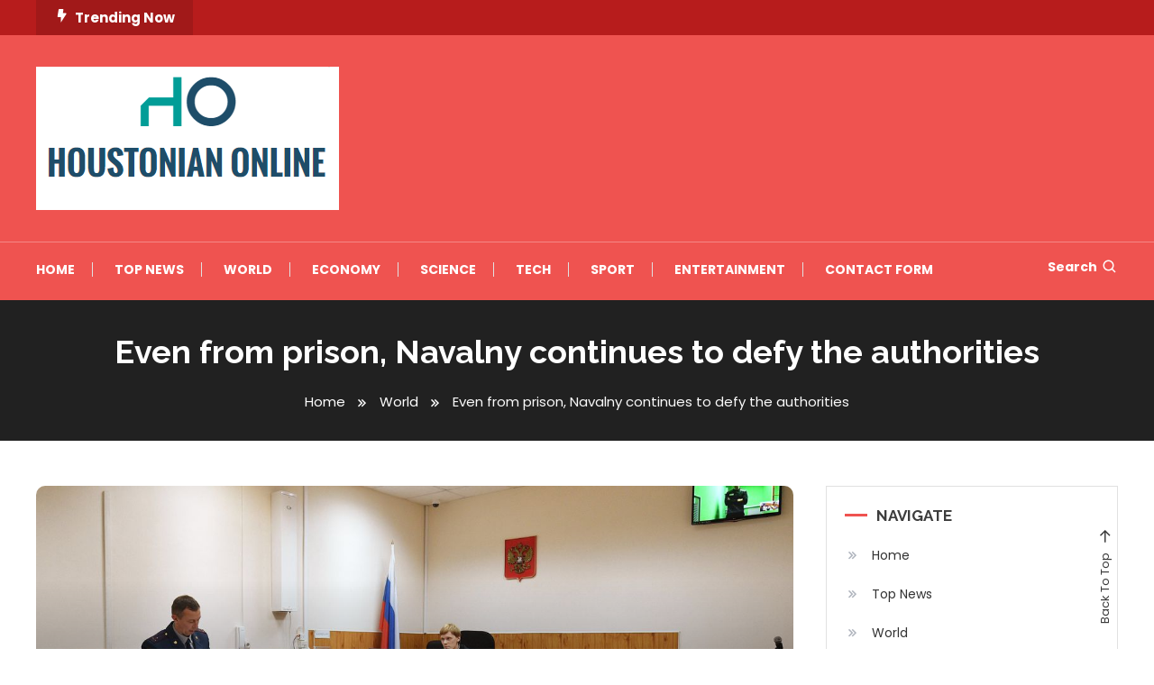

--- FILE ---
content_type: text/html; charset=UTF-8
request_url: https://houstonianonline.com/even-from-prison-navalny-continues-to-defy-the-authorities/
body_size: 19631
content:
<!doctype html>
<html lang="en-US">
<head>
	<meta charset="UTF-8">
	<meta name="viewport" content="width=device-width, initial-scale=1">
	<link rel="profile" href="https://gmpg.org/xfn/11">

	<meta name='robots' content='index, follow, max-image-preview:large, max-snippet:-1, max-video-preview:-1' />

	<!-- This site is optimized with the Yoast SEO plugin v26.5 - https://yoast.com/wordpress/plugins/seo/ -->
	<title>Even from prison, Navalny continues to defy the authorities</title><link rel="preload" as="style" href="https://fonts.googleapis.com/css?family=Josefin%20Sans%3A400%2C700%7CPoppins%3A300%2C400%2C400i%2C500%2C700%7CRaleway%3A400%2C400i%2C700&#038;subset=latin%2Clatin-ext&#038;display=swap" /><link rel="stylesheet" href="https://fonts.googleapis.com/css?family=Josefin%20Sans%3A400%2C700%7CPoppins%3A300%2C400%2C400i%2C500%2C700%7CRaleway%3A400%2C400i%2C700&#038;subset=latin%2Clatin-ext&#038;display=swap" media="print" onload="this.media='all'" /><noscript><link rel="stylesheet" href="https://fonts.googleapis.com/css?family=Josefin%20Sans%3A400%2C700%7CPoppins%3A300%2C400%2C400i%2C500%2C700%7CRaleway%3A400%2C400i%2C700&#038;subset=latin%2Clatin-ext&#038;display=swap" /></noscript>
	<link rel="canonical" href="https://houstonianonline.com/even-from-prison-navalny-continues-to-defy-the-authorities/" />
	<meta property="og:locale" content="en_US" />
	<meta property="og:type" content="article" />
	<meta property="og:title" content="Even from prison, Navalny continues to defy the authorities" />
	<meta property="og:description" content="Russia&#8217;s leading opposition politician was reduced to a stamp-sized figure in a matter of months. Even in a small courtroom in Kovrov, a town 250 kilometers east of Moscow, spectators have to stare to see Alexei Navalny properly on the small TV screen. Through the only window in which he is still allowed to see [&hellip;]" />
	<meta property="og:url" content="https://houstonianonline.com/even-from-prison-navalny-continues-to-defy-the-authorities/" />
	<meta property="article:published_time" content="2022-12-05T02:08:55+00:00" />
	<meta property="og:image" content="https://houstonianonline.com/wp-content/uploads/2022/12/Even-from-prison-Navalny-continues-to-defy-the-authorities.jpg" />
	<meta name="author" content="Daniel Obrien" />
	<meta name="twitter:card" content="summary_large_image" />
	<meta name="twitter:label1" content="Written by" />
	<meta name="twitter:data1" content="Daniel Obrien" />
	<meta name="twitter:label2" content="Est. reading time" />
	<meta name="twitter:data2" content="7 minutes" />
	<script type="application/ld+json" class="yoast-schema-graph">{"@context":"https://schema.org","@graph":[{"@type":"NewsArticle","@id":"https://houstonianonline.com/even-from-prison-navalny-continues-to-defy-the-authorities/#article","isPartOf":{"@id":"https://houstonianonline.com/even-from-prison-navalny-continues-to-defy-the-authorities/"},"author":{"name":"Daniel Obrien","@id":"https://houstonianonline.com/#/schema/person/a154ae6c15c8b209ce8a9b731a091efb"},"headline":"Even from prison, Navalny continues to defy the authorities","datePublished":"2022-12-05T02:08:55+00:00","mainEntityOfPage":{"@id":"https://houstonianonline.com/even-from-prison-navalny-continues-to-defy-the-authorities/"},"wordCount":1363,"commentCount":0,"publisher":{"@id":"https://houstonianonline.com/#organization"},"image":{"@id":"https://houstonianonline.com/even-from-prison-navalny-continues-to-defy-the-authorities/#primaryimage"},"thumbnailUrl":"https://houstonianonline.com/wp-content/uploads/2022/12/1670206136_Even-from-prison-Navalny-continues-to-defy-the-authorities.jpg","articleSection":["World"],"inLanguage":"en-US","potentialAction":[{"@type":"CommentAction","name":"Comment","target":["https://houstonianonline.com/even-from-prison-navalny-continues-to-defy-the-authorities/#respond"]}]},{"@type":"WebPage","@id":"https://houstonianonline.com/even-from-prison-navalny-continues-to-defy-the-authorities/","url":"https://houstonianonline.com/even-from-prison-navalny-continues-to-defy-the-authorities/","name":"Even from prison, Navalny continues to defy the authorities","isPartOf":{"@id":"https://houstonianonline.com/#website"},"primaryImageOfPage":{"@id":"https://houstonianonline.com/even-from-prison-navalny-continues-to-defy-the-authorities/#primaryimage"},"image":{"@id":"https://houstonianonline.com/even-from-prison-navalny-continues-to-defy-the-authorities/#primaryimage"},"thumbnailUrl":"https://houstonianonline.com/wp-content/uploads/2022/12/1670206136_Even-from-prison-Navalny-continues-to-defy-the-authorities.jpg","datePublished":"2022-12-05T02:08:55+00:00","inLanguage":"en-US","potentialAction":[{"@type":"ReadAction","target":["https://houstonianonline.com/even-from-prison-navalny-continues-to-defy-the-authorities/"]}]},{"@type":"ImageObject","inLanguage":"en-US","@id":"https://houstonianonline.com/even-from-prison-navalny-continues-to-defy-the-authorities/#primaryimage","url":"https://houstonianonline.com/wp-content/uploads/2022/12/1670206136_Even-from-prison-Navalny-continues-to-defy-the-authorities.jpg","contentUrl":"https://houstonianonline.com/wp-content/uploads/2022/12/1670206136_Even-from-prison-Navalny-continues-to-defy-the-authorities.jpg","width":1200,"height":627,"caption":"Even from prison, Navalny continues to defy the authorities"},{"@type":"WebSite","@id":"https://houstonianonline.com/#website","url":"https://houstonianonline.com/","name":"","description":"","publisher":{"@id":"https://houstonianonline.com/#organization"},"potentialAction":[{"@type":"SearchAction","target":{"@type":"EntryPoint","urlTemplate":"https://houstonianonline.com/?s={search_term_string}"},"query-input":{"@type":"PropertyValueSpecification","valueRequired":true,"valueName":"search_term_string"}}],"inLanguage":"en-US"},{"@type":"Organization","@id":"https://houstonianonline.com/#organization","name":"SHSU Houstonian Online","url":"https://houstonianonline.com/","logo":{"@type":"ImageObject","inLanguage":"en-US","@id":"https://houstonianonline.com/#/schema/logo/image/","url":"https://houstonianonline.com/wp-content/uploads/2021/06/SHSU-Houstonian-Online-Logo.png","contentUrl":"https://houstonianonline.com/wp-content/uploads/2021/06/SHSU-Houstonian-Online-Logo.png","width":369,"height":151,"caption":"SHSU Houstonian Online"},"image":{"@id":"https://houstonianonline.com/#/schema/logo/image/"}},{"@type":"Person","@id":"https://houstonianonline.com/#/schema/person/a154ae6c15c8b209ce8a9b731a091efb","name":"Daniel Obrien","image":{"@type":"ImageObject","inLanguage":"en-US","@id":"https://houstonianonline.com/#/schema/person/image/","url":"https://secure.gravatar.com/avatar/130665201b602296aa2d77f887b9b16a764222ce85ad06de2625f18f6f4534fc?s=96&d=mm&r=g","contentUrl":"https://secure.gravatar.com/avatar/130665201b602296aa2d77f887b9b16a764222ce85ad06de2625f18f6f4534fc?s=96&d=mm&r=g","caption":"Daniel Obrien"},"description":"\"Infuriatingly humble social media buff. Twitter advocate. Writer. Internet nerd.\"","sameAs":["Guest Post"],"url":"https://houstonianonline.com/author/aarav/"}]}</script>
	<!-- / Yoast SEO plugin. -->


<link rel='dns-prefetch' href='//stats.wp.com' />
<link rel='dns-prefetch' href='//fonts.googleapis.com' />
<link href='https://fonts.gstatic.com' crossorigin rel='preconnect' />
<link rel="alternate" type="application/rss+xml" title=" &raquo; Feed" href="https://houstonianonline.com/feed/" />
<link rel="alternate" type="application/rss+xml" title=" &raquo; Comments Feed" href="https://houstonianonline.com/comments/feed/" />
<link rel="alternate" type="application/rss+xml" title=" &raquo; Even from prison, Navalny continues to defy the authorities Comments Feed" href="https://houstonianonline.com/even-from-prison-navalny-continues-to-defy-the-authorities/feed/" />
<link rel="alternate" title="oEmbed (JSON)" type="application/json+oembed" href="https://houstonianonline.com/wp-json/oembed/1.0/embed?url=https%3A%2F%2Fhoustonianonline.com%2Feven-from-prison-navalny-continues-to-defy-the-authorities%2F" />
<link rel="alternate" title="oEmbed (XML)" type="text/xml+oembed" href="https://houstonianonline.com/wp-json/oembed/1.0/embed?url=https%3A%2F%2Fhoustonianonline.com%2Feven-from-prison-navalny-continues-to-defy-the-authorities%2F&#038;format=xml" />
<style id='wp-img-auto-sizes-contain-inline-css' type='text/css'>
img:is([sizes=auto i],[sizes^="auto," i]){contain-intrinsic-size:3000px 1500px}
/*# sourceURL=wp-img-auto-sizes-contain-inline-css */
</style>

<style id='wp-emoji-styles-inline-css' type='text/css'>

	img.wp-smiley, img.emoji {
		display: inline !important;
		border: none !important;
		box-shadow: none !important;
		height: 1em !important;
		width: 1em !important;
		margin: 0 0.07em !important;
		vertical-align: -0.1em !important;
		background: none !important;
		padding: 0 !important;
	}
/*# sourceURL=wp-emoji-styles-inline-css */
</style>
<link rel='stylesheet' id='wp-block-library-css' href='https://houstonianonline.com/wp-includes/css/dist/block-library/style.min.css?ver=6.9' type='text/css' media='all' />
<style id='global-styles-inline-css' type='text/css'>
:root{--wp--preset--aspect-ratio--square: 1;--wp--preset--aspect-ratio--4-3: 4/3;--wp--preset--aspect-ratio--3-4: 3/4;--wp--preset--aspect-ratio--3-2: 3/2;--wp--preset--aspect-ratio--2-3: 2/3;--wp--preset--aspect-ratio--16-9: 16/9;--wp--preset--aspect-ratio--9-16: 9/16;--wp--preset--color--black: #000000;--wp--preset--color--cyan-bluish-gray: #abb8c3;--wp--preset--color--white: #ffffff;--wp--preset--color--pale-pink: #f78da7;--wp--preset--color--vivid-red: #cf2e2e;--wp--preset--color--luminous-vivid-orange: #ff6900;--wp--preset--color--luminous-vivid-amber: #fcb900;--wp--preset--color--light-green-cyan: #7bdcb5;--wp--preset--color--vivid-green-cyan: #00d084;--wp--preset--color--pale-cyan-blue: #8ed1fc;--wp--preset--color--vivid-cyan-blue: #0693e3;--wp--preset--color--vivid-purple: #9b51e0;--wp--preset--gradient--vivid-cyan-blue-to-vivid-purple: linear-gradient(135deg,rgb(6,147,227) 0%,rgb(155,81,224) 100%);--wp--preset--gradient--light-green-cyan-to-vivid-green-cyan: linear-gradient(135deg,rgb(122,220,180) 0%,rgb(0,208,130) 100%);--wp--preset--gradient--luminous-vivid-amber-to-luminous-vivid-orange: linear-gradient(135deg,rgb(252,185,0) 0%,rgb(255,105,0) 100%);--wp--preset--gradient--luminous-vivid-orange-to-vivid-red: linear-gradient(135deg,rgb(255,105,0) 0%,rgb(207,46,46) 100%);--wp--preset--gradient--very-light-gray-to-cyan-bluish-gray: linear-gradient(135deg,rgb(238,238,238) 0%,rgb(169,184,195) 100%);--wp--preset--gradient--cool-to-warm-spectrum: linear-gradient(135deg,rgb(74,234,220) 0%,rgb(151,120,209) 20%,rgb(207,42,186) 40%,rgb(238,44,130) 60%,rgb(251,105,98) 80%,rgb(254,248,76) 100%);--wp--preset--gradient--blush-light-purple: linear-gradient(135deg,rgb(255,206,236) 0%,rgb(152,150,240) 100%);--wp--preset--gradient--blush-bordeaux: linear-gradient(135deg,rgb(254,205,165) 0%,rgb(254,45,45) 50%,rgb(107,0,62) 100%);--wp--preset--gradient--luminous-dusk: linear-gradient(135deg,rgb(255,203,112) 0%,rgb(199,81,192) 50%,rgb(65,88,208) 100%);--wp--preset--gradient--pale-ocean: linear-gradient(135deg,rgb(255,245,203) 0%,rgb(182,227,212) 50%,rgb(51,167,181) 100%);--wp--preset--gradient--electric-grass: linear-gradient(135deg,rgb(202,248,128) 0%,rgb(113,206,126) 100%);--wp--preset--gradient--midnight: linear-gradient(135deg,rgb(2,3,129) 0%,rgb(40,116,252) 100%);--wp--preset--font-size--small: 13px;--wp--preset--font-size--medium: 20px;--wp--preset--font-size--large: 36px;--wp--preset--font-size--x-large: 42px;--wp--preset--spacing--20: 0.44rem;--wp--preset--spacing--30: 0.67rem;--wp--preset--spacing--40: 1rem;--wp--preset--spacing--50: 1.5rem;--wp--preset--spacing--60: 2.25rem;--wp--preset--spacing--70: 3.38rem;--wp--preset--spacing--80: 5.06rem;--wp--preset--shadow--natural: 6px 6px 9px rgba(0, 0, 0, 0.2);--wp--preset--shadow--deep: 12px 12px 50px rgba(0, 0, 0, 0.4);--wp--preset--shadow--sharp: 6px 6px 0px rgba(0, 0, 0, 0.2);--wp--preset--shadow--outlined: 6px 6px 0px -3px rgb(255, 255, 255), 6px 6px rgb(0, 0, 0);--wp--preset--shadow--crisp: 6px 6px 0px rgb(0, 0, 0);}:where(.is-layout-flex){gap: 0.5em;}:where(.is-layout-grid){gap: 0.5em;}body .is-layout-flex{display: flex;}.is-layout-flex{flex-wrap: wrap;align-items: center;}.is-layout-flex > :is(*, div){margin: 0;}body .is-layout-grid{display: grid;}.is-layout-grid > :is(*, div){margin: 0;}:where(.wp-block-columns.is-layout-flex){gap: 2em;}:where(.wp-block-columns.is-layout-grid){gap: 2em;}:where(.wp-block-post-template.is-layout-flex){gap: 1.25em;}:where(.wp-block-post-template.is-layout-grid){gap: 1.25em;}.has-black-color{color: var(--wp--preset--color--black) !important;}.has-cyan-bluish-gray-color{color: var(--wp--preset--color--cyan-bluish-gray) !important;}.has-white-color{color: var(--wp--preset--color--white) !important;}.has-pale-pink-color{color: var(--wp--preset--color--pale-pink) !important;}.has-vivid-red-color{color: var(--wp--preset--color--vivid-red) !important;}.has-luminous-vivid-orange-color{color: var(--wp--preset--color--luminous-vivid-orange) !important;}.has-luminous-vivid-amber-color{color: var(--wp--preset--color--luminous-vivid-amber) !important;}.has-light-green-cyan-color{color: var(--wp--preset--color--light-green-cyan) !important;}.has-vivid-green-cyan-color{color: var(--wp--preset--color--vivid-green-cyan) !important;}.has-pale-cyan-blue-color{color: var(--wp--preset--color--pale-cyan-blue) !important;}.has-vivid-cyan-blue-color{color: var(--wp--preset--color--vivid-cyan-blue) !important;}.has-vivid-purple-color{color: var(--wp--preset--color--vivid-purple) !important;}.has-black-background-color{background-color: var(--wp--preset--color--black) !important;}.has-cyan-bluish-gray-background-color{background-color: var(--wp--preset--color--cyan-bluish-gray) !important;}.has-white-background-color{background-color: var(--wp--preset--color--white) !important;}.has-pale-pink-background-color{background-color: var(--wp--preset--color--pale-pink) !important;}.has-vivid-red-background-color{background-color: var(--wp--preset--color--vivid-red) !important;}.has-luminous-vivid-orange-background-color{background-color: var(--wp--preset--color--luminous-vivid-orange) !important;}.has-luminous-vivid-amber-background-color{background-color: var(--wp--preset--color--luminous-vivid-amber) !important;}.has-light-green-cyan-background-color{background-color: var(--wp--preset--color--light-green-cyan) !important;}.has-vivid-green-cyan-background-color{background-color: var(--wp--preset--color--vivid-green-cyan) !important;}.has-pale-cyan-blue-background-color{background-color: var(--wp--preset--color--pale-cyan-blue) !important;}.has-vivid-cyan-blue-background-color{background-color: var(--wp--preset--color--vivid-cyan-blue) !important;}.has-vivid-purple-background-color{background-color: var(--wp--preset--color--vivid-purple) !important;}.has-black-border-color{border-color: var(--wp--preset--color--black) !important;}.has-cyan-bluish-gray-border-color{border-color: var(--wp--preset--color--cyan-bluish-gray) !important;}.has-white-border-color{border-color: var(--wp--preset--color--white) !important;}.has-pale-pink-border-color{border-color: var(--wp--preset--color--pale-pink) !important;}.has-vivid-red-border-color{border-color: var(--wp--preset--color--vivid-red) !important;}.has-luminous-vivid-orange-border-color{border-color: var(--wp--preset--color--luminous-vivid-orange) !important;}.has-luminous-vivid-amber-border-color{border-color: var(--wp--preset--color--luminous-vivid-amber) !important;}.has-light-green-cyan-border-color{border-color: var(--wp--preset--color--light-green-cyan) !important;}.has-vivid-green-cyan-border-color{border-color: var(--wp--preset--color--vivid-green-cyan) !important;}.has-pale-cyan-blue-border-color{border-color: var(--wp--preset--color--pale-cyan-blue) !important;}.has-vivid-cyan-blue-border-color{border-color: var(--wp--preset--color--vivid-cyan-blue) !important;}.has-vivid-purple-border-color{border-color: var(--wp--preset--color--vivid-purple) !important;}.has-vivid-cyan-blue-to-vivid-purple-gradient-background{background: var(--wp--preset--gradient--vivid-cyan-blue-to-vivid-purple) !important;}.has-light-green-cyan-to-vivid-green-cyan-gradient-background{background: var(--wp--preset--gradient--light-green-cyan-to-vivid-green-cyan) !important;}.has-luminous-vivid-amber-to-luminous-vivid-orange-gradient-background{background: var(--wp--preset--gradient--luminous-vivid-amber-to-luminous-vivid-orange) !important;}.has-luminous-vivid-orange-to-vivid-red-gradient-background{background: var(--wp--preset--gradient--luminous-vivid-orange-to-vivid-red) !important;}.has-very-light-gray-to-cyan-bluish-gray-gradient-background{background: var(--wp--preset--gradient--very-light-gray-to-cyan-bluish-gray) !important;}.has-cool-to-warm-spectrum-gradient-background{background: var(--wp--preset--gradient--cool-to-warm-spectrum) !important;}.has-blush-light-purple-gradient-background{background: var(--wp--preset--gradient--blush-light-purple) !important;}.has-blush-bordeaux-gradient-background{background: var(--wp--preset--gradient--blush-bordeaux) !important;}.has-luminous-dusk-gradient-background{background: var(--wp--preset--gradient--luminous-dusk) !important;}.has-pale-ocean-gradient-background{background: var(--wp--preset--gradient--pale-ocean) !important;}.has-electric-grass-gradient-background{background: var(--wp--preset--gradient--electric-grass) !important;}.has-midnight-gradient-background{background: var(--wp--preset--gradient--midnight) !important;}.has-small-font-size{font-size: var(--wp--preset--font-size--small) !important;}.has-medium-font-size{font-size: var(--wp--preset--font-size--medium) !important;}.has-large-font-size{font-size: var(--wp--preset--font-size--large) !important;}.has-x-large-font-size{font-size: var(--wp--preset--font-size--x-large) !important;}
/*# sourceURL=global-styles-inline-css */
</style>

<style id='classic-theme-styles-inline-css' type='text/css'>
/*! This file is auto-generated */
.wp-block-button__link{color:#fff;background-color:#32373c;border-radius:9999px;box-shadow:none;text-decoration:none;padding:calc(.667em + 2px) calc(1.333em + 2px);font-size:1.125em}.wp-block-file__button{background:#32373c;color:#fff;text-decoration:none}
/*# sourceURL=/wp-includes/css/classic-themes.min.css */
</style>
<link rel='stylesheet' id='dashicons-css' href='https://houstonianonline.com/wp-includes/css/dashicons.min.css?ver=6.9' type='text/css' media='all' />
<link rel='stylesheet' id='admin-bar-css' href='https://houstonianonline.com/wp-includes/css/admin-bar.min.css?ver=6.9' type='text/css' media='all' />
<style id='admin-bar-inline-css' type='text/css'>

    /* Hide CanvasJS credits for P404 charts specifically */
    #p404RedirectChart .canvasjs-chart-credit {
        display: none !important;
    }
    
    #p404RedirectChart canvas {
        border-radius: 6px;
    }

    .p404-redirect-adminbar-weekly-title {
        font-weight: bold;
        font-size: 14px;
        color: #fff;
        margin-bottom: 6px;
    }

    #wpadminbar #wp-admin-bar-p404_free_top_button .ab-icon:before {
        content: "\f103";
        color: #dc3545;
        top: 3px;
    }
    
    #wp-admin-bar-p404_free_top_button .ab-item {
        min-width: 80px !important;
        padding: 0px !important;
    }
    
    /* Ensure proper positioning and z-index for P404 dropdown */
    .p404-redirect-adminbar-dropdown-wrap { 
        min-width: 0; 
        padding: 0;
        position: static !important;
    }
    
    #wpadminbar #wp-admin-bar-p404_free_top_button_dropdown {
        position: static !important;
    }
    
    #wpadminbar #wp-admin-bar-p404_free_top_button_dropdown .ab-item {
        padding: 0 !important;
        margin: 0 !important;
    }
    
    .p404-redirect-dropdown-container {
        min-width: 340px;
        padding: 18px 18px 12px 18px;
        background: #23282d !important;
        color: #fff;
        border-radius: 12px;
        box-shadow: 0 8px 32px rgba(0,0,0,0.25);
        margin-top: 10px;
        position: relative !important;
        z-index: 999999 !important;
        display: block !important;
        border: 1px solid #444;
    }
    
    /* Ensure P404 dropdown appears on hover */
    #wpadminbar #wp-admin-bar-p404_free_top_button .p404-redirect-dropdown-container { 
        display: none !important;
    }
    
    #wpadminbar #wp-admin-bar-p404_free_top_button:hover .p404-redirect-dropdown-container { 
        display: block !important;
    }
    
    #wpadminbar #wp-admin-bar-p404_free_top_button:hover #wp-admin-bar-p404_free_top_button_dropdown .p404-redirect-dropdown-container {
        display: block !important;
    }
    
    .p404-redirect-card {
        background: #2c3338;
        border-radius: 8px;
        padding: 18px 18px 12px 18px;
        box-shadow: 0 2px 8px rgba(0,0,0,0.07);
        display: flex;
        flex-direction: column;
        align-items: flex-start;
        border: 1px solid #444;
    }
    
    .p404-redirect-btn {
        display: inline-block;
        background: #dc3545;
        color: #fff !important;
        font-weight: bold;
        padding: 5px 22px;
        border-radius: 8px;
        text-decoration: none;
        font-size: 17px;
        transition: background 0.2s, box-shadow 0.2s;
        margin-top: 8px;
        box-shadow: 0 2px 8px rgba(220,53,69,0.15);
        text-align: center;
        line-height: 1.6;
    }
    
    .p404-redirect-btn:hover {
        background: #c82333;
        color: #fff !important;
        box-shadow: 0 4px 16px rgba(220,53,69,0.25);
    }
    
    /* Prevent conflicts with other admin bar dropdowns */
    #wpadminbar .ab-top-menu > li:hover > .ab-item,
    #wpadminbar .ab-top-menu > li.hover > .ab-item {
        z-index: auto;
    }
    
    #wpadminbar #wp-admin-bar-p404_free_top_button:hover > .ab-item {
        z-index: 999998 !important;
    }
    
/*# sourceURL=admin-bar-inline-css */
</style>

<link rel='stylesheet' id='box-icons-css' href='https://houstonianonline.com/wp-content/themes/color-magazine/assets/library/box-icons/css/boxicons.min.css?ver=2.1.4' type='text/css' media='all' />
<link rel='stylesheet' id='lightslider-style-css' href='https://houstonianonline.com/wp-content/themes/color-magazine/assets/library/lightslider/css/lightslider.min.css?ver=6.9' type='text/css' media='all' />
<link rel='stylesheet' id='preloader-css' href='https://houstonianonline.com/wp-content/themes/color-magazine/assets/css/min/mt-preloader.min.css?ver=1.0.2' type='text/css' media='all' />

<link rel='stylesheet' id='color-newsly-parent-style-css' href='https://houstonianonline.com/wp-content/themes/color-magazine/style.css?ver=1.0.2' type='text/css' media='all' />
<link rel='stylesheet' id='color-newsly-parent-responsive-style-css' href='https://houstonianonline.com/wp-content/themes/color-magazine/assets/css/mt-responsive.css?ver=1.0.2' type='text/css' media='all' />
<link rel='stylesheet' id='color-newsly-style-css' href='https://houstonianonline.com/wp-content/themes/color-newsly/style.css?ver=1.0.2' type='text/css' media='all' />
<style id='color-newsly-style-inline-css' type='text/css'>
a,a:hover,a:focus,a:active,.entry-cat .cat-links a:hover,.entry-cat a:hover,.byline a:hover,.posted-on a:hover,.entry-footer a:hover,.comment-author .fn .url:hover,.commentmetadata .comment-edit-link,#cancel-comment-reply-link,#cancel-comment-reply-link:before,.logged-in-as a,.widget a:hover,.widget a:hover::before,.widget li:hover::before,#top-navigation ul li a:hover,.mt-social-icon-wrap li a:hover,.mt-search-icon:hover,.mt-form-close a:hover,.menu-toggle:hover,#site-navigation ul li:hover>a,#site-navigation ul li.current-menu-item>a,#site-navigation ul li.current_page_ancestor>a,#site-navigation ul li.current-menu-ancestor>a,#site-navigation ul li.current_page_item>a,#site-navigation ul li.focus>a,.entry-title a:hover,.cat-links a:hover,.entry-meta a:hover,.entry-footer .mt-readmore-btn:hover,.btn-wrapper a:hover,.mt-readmore-btn:hover,.navigation.pagination .nav-links .page-numbers.current,.navigation.pagination .nav-links a.page-numbers:hover,.breadcrumbs a:hover,#footer-menu li a:hover,#top-footer a:hover,.color_magazine_latest_posts .mt-post-title a:hover,#mt-scrollup:hover,.mt-site-mode-wrap .mt-mode-toggle:hover,.mt-site-mode-wrap .mt-mode-toggle:checked:hover,.has-thumbnail .post-info-wrap .entry-title a:hover,.front-slider-block .post-info-wrap .entry-title a:hover{color:#EF5350}
.widget_search .search-submit,.widget_search .search-submit:hover,.widget_tag_cloud .tagcloud a:hover,.widget.widget_tag_cloud a:hover,.navigation.pagination .nav-links .page-numbers.current,.navigation.pagination .nav-links a.page-numbers:hover,.error-404.not-found,.color-magazine_social_media a:hover{border-color:#EF5350}
.edit-link .post-edit-link,.reply .comment-reply-link,.widget_search .search-submit,.widget_search .search-submit:hover,.widget_tag_cloud .tagcloud a:hover,.widget.widget_tag_cloud a:hover,#top-header,.mt-menu-search .mt-form-wrap .search-form .search-submit,.mt-menu-search .mt-form-wrap .search-form .search-submit:hover,#site-navigation .menu-item-description,.mt-ticker-label,.post-cats-list a,.front-slider-block .lSAction>a:hover,.top-featured-post-wrap .post-thumbnail .post-number,article.sticky::before,#secondary .widget .widget-title::before,.mt-related-post-title:before,#colophon .widget .widget-title:before,.features-post-title:before,.cvmm-block-title.layout--default:before,.color-magazine_social_media a:hover,.is-sticky .mt-social-menu-wrapper,#site-navigation ul li .sub-menu,#site-navigation ul li .children,.mt-logo-row-wrapper,#site-navigation ul li .sub-menu,#site-navigation ul li .children,.search-no-results #primary .search-submit{background:#EF5350}
.mt-site-dark-mode .widget_archive a:hover,.mt-site-dark-mode .widget_categories a:hover,.mt-site-dark-mode .widget_recent_entries a:hover,.mt-site-dark-mode .widget_meta a,.mt-site-dark-mode .widget_recent_comments li:hover,.mt-site-dark-mode .widget_rss li,.mt-site-dark-mode .widget_pages li a:hover,.mt-site-dark-mode .widget_nav_menu li a:hover,.mt-site-dark-mode .wp-block-latest-posts li a:hover,.mt-site-dark-mode .wp-block-archives li a:hover,.mt-site-dark-mode .wp-block-categories li a:hover,.mt-site-dark-mode .wp-block-page-list li a:hover,.mt-site-dark-mode .wp-block-latest-comments li:hover,.mt-site-dark-mode #site-navigation ul li a:hover,.mt-site-dark-mode .site-title a:hover,.mt-site-dark-mode .entry-title a:hover,.mt-site-dark-mode .cvmm-post-title a:hover,.mt-site-dark-mode .mt-social-icon-wrap li a:hover,.mt-site-dark-mode .mt-search-icon a:hover,.mt-site-dark-mode .ticker-post-title a:hover,.single.mt-site-dark-mode .mt-author-box .mt-author-info .mt-author-name a:hover,.mt-site-dark-mode .mt-site-mode-wrap .mt-mode-toggle:hover,.mt-site-dark-mode .mt-site-mode-wrap .mt-mode-toggle:checked:hover{color:#EF5350 !important}
#site-navigation .menu-item-description::after,.mt-custom-page-header{border-top-color:#EF5350}
#top-header{background-color:#B71C1C}
#site-navigation .menu-item-description{background-color:#bd211e}
#site-navigation .menu-item-description:after{border-top-color:#bd211e}
@media (max-width:979px){#site-navigation{background-color:#EF5350}
/*# sourceURL=color-newsly-style-inline-css */
</style>
<script type="text/javascript" src="https://houstonianonline.com/wp-includes/js/jquery/jquery.min.js?ver=3.7.1" id="jquery-core-js" defer></script>

<script type="text/javascript" id="jquery-js-after">window.addEventListener('DOMContentLoaded', function() {
/* <![CDATA[ */
jQuery(document).ready(function() {
	jQuery(".dd35e771d424652382fd3258184d71e8").click(function() {
		jQuery.post(
			"https://houstonianonline.com/wp-admin/admin-ajax.php", {
				"action": "quick_adsense_onpost_ad_click",
				"quick_adsense_onpost_ad_index": jQuery(this).attr("data-index"),
				"quick_adsense_nonce": "fe6b826ba5",
			}, function(response) { }
		);
	});
});

//# sourceURL=jquery-js-after
/* ]]> */
});</script>
<link rel="https://api.w.org/" href="https://houstonianonline.com/wp-json/" /><link rel="alternate" title="JSON" type="application/json" href="https://houstonianonline.com/wp-json/wp/v2/posts/28346" /><link rel="EditURI" type="application/rsd+xml" title="RSD" href="https://houstonianonline.com/xmlrpc.php?rsd" />
<meta name="generator" content="WordPress 6.9" />
<link rel='shortlink' href='https://houstonianonline.com/?p=28346' />
<meta name="clckd" content="48d0498b1c101595640724affa8a53d6" />
<meta name="a4f84cea5c31f35945ca4790e9983bf15a7fa8ea" content="a4f84cea5c31f35945ca4790e9983bf15a7fa8ea" />

	<style>img#wpstats{display:none}</style>
		<link rel="pingback" href="https://houstonianonline.com/xmlrpc.php">		<style type="text/css">
					.site-title,
			.site-description {
				position: absolute;
				clip: rect(1px, 1px, 1px, 1px);
			}
				</style>
		<style type="text/css">.saboxplugin-wrap{-webkit-box-sizing:border-box;-moz-box-sizing:border-box;-ms-box-sizing:border-box;box-sizing:border-box;border:1px solid #eee;width:100%;clear:both;display:block;overflow:hidden;word-wrap:break-word;position:relative}.saboxplugin-wrap .saboxplugin-gravatar{float:left;padding:0 20px 20px 20px}.saboxplugin-wrap .saboxplugin-gravatar img{max-width:100px;height:auto;border-radius:0;}.saboxplugin-wrap .saboxplugin-authorname{font-size:18px;line-height:1;margin:20px 0 0 20px;display:block}.saboxplugin-wrap .saboxplugin-authorname a{text-decoration:none}.saboxplugin-wrap .saboxplugin-authorname a:focus{outline:0}.saboxplugin-wrap .saboxplugin-desc{display:block;margin:5px 20px}.saboxplugin-wrap .saboxplugin-desc a{text-decoration:underline}.saboxplugin-wrap .saboxplugin-desc p{margin:5px 0 12px}.saboxplugin-wrap .saboxplugin-web{margin:0 20px 15px;text-align:left}.saboxplugin-wrap .sab-web-position{text-align:right}.saboxplugin-wrap .saboxplugin-web a{color:#ccc;text-decoration:none}.saboxplugin-wrap .saboxplugin-socials{position:relative;display:block;background:#fcfcfc;padding:5px;border-top:1px solid #eee}.saboxplugin-wrap .saboxplugin-socials a svg{width:20px;height:20px}.saboxplugin-wrap .saboxplugin-socials a svg .st2{fill:#fff; transform-origin:center center;}.saboxplugin-wrap .saboxplugin-socials a svg .st1{fill:rgba(0,0,0,.3)}.saboxplugin-wrap .saboxplugin-socials a:hover{opacity:.8;-webkit-transition:opacity .4s;-moz-transition:opacity .4s;-o-transition:opacity .4s;transition:opacity .4s;box-shadow:none!important;-webkit-box-shadow:none!important}.saboxplugin-wrap .saboxplugin-socials .saboxplugin-icon-color{box-shadow:none;padding:0;border:0;-webkit-transition:opacity .4s;-moz-transition:opacity .4s;-o-transition:opacity .4s;transition:opacity .4s;display:inline-block;color:#fff;font-size:0;text-decoration:inherit;margin:5px;-webkit-border-radius:0;-moz-border-radius:0;-ms-border-radius:0;-o-border-radius:0;border-radius:0;overflow:hidden}.saboxplugin-wrap .saboxplugin-socials .saboxplugin-icon-grey{text-decoration:inherit;box-shadow:none;position:relative;display:-moz-inline-stack;display:inline-block;vertical-align:middle;zoom:1;margin:10px 5px;color:#444;fill:#444}.clearfix:after,.clearfix:before{content:' ';display:table;line-height:0;clear:both}.ie7 .clearfix{zoom:1}.saboxplugin-socials.sabox-colored .saboxplugin-icon-color .sab-twitch{border-color:#38245c}.saboxplugin-socials.sabox-colored .saboxplugin-icon-color .sab-behance{border-color:#003eb0}.saboxplugin-socials.sabox-colored .saboxplugin-icon-color .sab-deviantart{border-color:#036824}.saboxplugin-socials.sabox-colored .saboxplugin-icon-color .sab-digg{border-color:#00327c}.saboxplugin-socials.sabox-colored .saboxplugin-icon-color .sab-dribbble{border-color:#ba1655}.saboxplugin-socials.sabox-colored .saboxplugin-icon-color .sab-facebook{border-color:#1e2e4f}.saboxplugin-socials.sabox-colored .saboxplugin-icon-color .sab-flickr{border-color:#003576}.saboxplugin-socials.sabox-colored .saboxplugin-icon-color .sab-github{border-color:#264874}.saboxplugin-socials.sabox-colored .saboxplugin-icon-color .sab-google{border-color:#0b51c5}.saboxplugin-socials.sabox-colored .saboxplugin-icon-color .sab-html5{border-color:#902e13}.saboxplugin-socials.sabox-colored .saboxplugin-icon-color .sab-instagram{border-color:#1630aa}.saboxplugin-socials.sabox-colored .saboxplugin-icon-color .sab-linkedin{border-color:#00344f}.saboxplugin-socials.sabox-colored .saboxplugin-icon-color .sab-pinterest{border-color:#5b040e}.saboxplugin-socials.sabox-colored .saboxplugin-icon-color .sab-reddit{border-color:#992900}.saboxplugin-socials.sabox-colored .saboxplugin-icon-color .sab-rss{border-color:#a43b0a}.saboxplugin-socials.sabox-colored .saboxplugin-icon-color .sab-sharethis{border-color:#5d8420}.saboxplugin-socials.sabox-colored .saboxplugin-icon-color .sab-soundcloud{border-color:#995200}.saboxplugin-socials.sabox-colored .saboxplugin-icon-color .sab-spotify{border-color:#0f612c}.saboxplugin-socials.sabox-colored .saboxplugin-icon-color .sab-stackoverflow{border-color:#a95009}.saboxplugin-socials.sabox-colored .saboxplugin-icon-color .sab-steam{border-color:#006388}.saboxplugin-socials.sabox-colored .saboxplugin-icon-color .sab-user_email{border-color:#b84e05}.saboxplugin-socials.sabox-colored .saboxplugin-icon-color .sab-tumblr{border-color:#10151b}.saboxplugin-socials.sabox-colored .saboxplugin-icon-color .sab-twitter{border-color:#0967a0}.saboxplugin-socials.sabox-colored .saboxplugin-icon-color .sab-vimeo{border-color:#0d7091}.saboxplugin-socials.sabox-colored .saboxplugin-icon-color .sab-windows{border-color:#003f71}.saboxplugin-socials.sabox-colored .saboxplugin-icon-color .sab-whatsapp{border-color:#003f71}.saboxplugin-socials.sabox-colored .saboxplugin-icon-color .sab-wordpress{border-color:#0f3647}.saboxplugin-socials.sabox-colored .saboxplugin-icon-color .sab-yahoo{border-color:#14002d}.saboxplugin-socials.sabox-colored .saboxplugin-icon-color .sab-youtube{border-color:#900}.saboxplugin-socials.sabox-colored .saboxplugin-icon-color .sab-xing{border-color:#000202}.saboxplugin-socials.sabox-colored .saboxplugin-icon-color .sab-mixcloud{border-color:#2475a0}.saboxplugin-socials.sabox-colored .saboxplugin-icon-color .sab-vk{border-color:#243549}.saboxplugin-socials.sabox-colored .saboxplugin-icon-color .sab-medium{border-color:#00452c}.saboxplugin-socials.sabox-colored .saboxplugin-icon-color .sab-quora{border-color:#420e00}.saboxplugin-socials.sabox-colored .saboxplugin-icon-color .sab-meetup{border-color:#9b181c}.saboxplugin-socials.sabox-colored .saboxplugin-icon-color .sab-goodreads{border-color:#000}.saboxplugin-socials.sabox-colored .saboxplugin-icon-color .sab-snapchat{border-color:#999700}.saboxplugin-socials.sabox-colored .saboxplugin-icon-color .sab-500px{border-color:#00557f}.saboxplugin-socials.sabox-colored .saboxplugin-icon-color .sab-mastodont{border-color:#185886}.sabox-plus-item{margin-bottom:20px}@media screen and (max-width:480px){.saboxplugin-wrap{text-align:center}.saboxplugin-wrap .saboxplugin-gravatar{float:none;padding:20px 0;text-align:center;margin:0 auto;display:block}.saboxplugin-wrap .saboxplugin-gravatar img{float:none;display:inline-block;display:-moz-inline-stack;vertical-align:middle;zoom:1}.saboxplugin-wrap .saboxplugin-desc{margin:0 10px 20px;text-align:center}.saboxplugin-wrap .saboxplugin-authorname{text-align:center;margin:10px 0 20px}}body .saboxplugin-authorname a,body .saboxplugin-authorname a:hover{box-shadow:none;-webkit-box-shadow:none}a.sab-profile-edit{font-size:16px!important;line-height:1!important}.sab-edit-settings a,a.sab-profile-edit{color:#0073aa!important;box-shadow:none!important;-webkit-box-shadow:none!important}.sab-edit-settings{margin-right:15px;position:absolute;right:0;z-index:2;bottom:10px;line-height:20px}.sab-edit-settings i{margin-left:5px}.saboxplugin-socials{line-height:1!important}.rtl .saboxplugin-wrap .saboxplugin-gravatar{float:right}.rtl .saboxplugin-wrap .saboxplugin-authorname{display:flex;align-items:center}.rtl .saboxplugin-wrap .saboxplugin-authorname .sab-profile-edit{margin-right:10px}.rtl .sab-edit-settings{right:auto;left:0}img.sab-custom-avatar{max-width:75px;}.saboxplugin-wrap {margin-top:0px; margin-bottom:0px; padding: 0px 0px }.saboxplugin-wrap .saboxplugin-authorname {font-size:18px; line-height:25px;}.saboxplugin-wrap .saboxplugin-desc p, .saboxplugin-wrap .saboxplugin-desc {font-size:14px !important; line-height:21px !important;}.saboxplugin-wrap .saboxplugin-web {font-size:14px;}.saboxplugin-wrap .saboxplugin-socials a svg {width:18px;height:18px;}</style><link rel="icon" href="https://houstonianonline.com/wp-content/uploads/2022/01/Screenshot_34-150x83.png" sizes="32x32" />
<link rel="icon" href="https://houstonianonline.com/wp-content/uploads/2022/01/Screenshot_34.png" sizes="192x192" />
<link rel="apple-touch-icon" href="https://houstonianonline.com/wp-content/uploads/2022/01/Screenshot_34.png" />
<meta name="msapplication-TileImage" content="https://houstonianonline.com/wp-content/uploads/2022/01/Screenshot_34.png" />
<noscript><style id="rocket-lazyload-nojs-css">.rll-youtube-player, [data-lazy-src]{display:none !important;}</style></noscript></head>

<body data-rsssl=1 class="wp-singular post-template-default single single-post postid-28346 single-format-standard wp-custom-logo wp-theme-color-magazine wp-child-theme-color-newsly site-layout--wide right-sidebar">

	        <div id="preloader-background">
	            <div class="preloader-wrapper">
	            		                            <div class="mt-wave">
	                                <div class="mt-rect mt-rect1"></div>
	                                <div class="mt-rect mt-rect2"></div>
	                                <div class="mt-rect mt-rect3"></div>
	                                <div class="mt-rect mt-rect4"></div>
	                                <div class="mt-rect mt-rect5"></div>
	                            </div>
	                            	            </div><!-- .preloader-wrapper -->
	        </div><!-- #preloader-background -->
	
<div id="page" class="site">
<a class="skip-link screen-reader-text" href="#content">Skip To Content</a>
	
<div id="top-header" class="top-header-wrap mt-clearfix">
    <div class="mt-container">
        <div class="trending-wrapper tag-before-icon">
    <span class="wrap-label"><i class="bx bxs-bolt" aria-hidden="true"></i>Trending Now</span>
    <div class="tags-wrapper">
            </div><!-- .tags-wrapper -->
</div><!-- .trending-wrapper -->
<nav id="top-navigation" class="top-header-nav mt-clearfix">
    </nav><!-- #top-navigation -->    </div><!-- mt-container -->
</div><!-- #top-header -->
<header id="masthead" class="site-header " >
    <div class="mt-logo-row-wrapper mt-clearfix">

        <div class="logo-ads-wrap">
            <div class="mt-container">
                <div class="site-branding">
                    <a href="https://houstonianonline.com/" class="custom-logo-link" rel="home"><img width="336" height="159" src="data:image/svg+xml,%3Csvg%20xmlns='http://www.w3.org/2000/svg'%20viewBox='0%200%20336%20159'%3E%3C/svg%3E" class="custom-logo" alt="" decoding="async" fetchpriority="high" data-lazy-srcset="https://houstonianonline.com/wp-content/uploads/2022/01/Screenshot_33.png 336w, https://houstonianonline.com/wp-content/uploads/2022/01/Screenshot_33-300x142.png 300w" data-lazy-sizes="(max-width: 336px) 100vw, 336px" data-lazy-src="https://houstonianonline.com/wp-content/uploads/2022/01/Screenshot_33.png" /><noscript><img width="336" height="159" src="https://houstonianonline.com/wp-content/uploads/2022/01/Screenshot_33.png" class="custom-logo" alt="" decoding="async" fetchpriority="high" srcset="https://houstonianonline.com/wp-content/uploads/2022/01/Screenshot_33.png 336w, https://houstonianonline.com/wp-content/uploads/2022/01/Screenshot_33-300x142.png 300w" sizes="(max-width: 336px) 100vw, 336px" /></noscript></a>                            <p class="site-title"><a href="https://houstonianonline.com/" rel="home"></a></p>
                                    </div><!-- .site-branding -->
                <div class="header-widget-wrapper">
                                    </div>
            </div> <!-- mt-container -->
        </div><!-- .logo-ads-wrap -->

        <div class="mt-social-menu-wrapper">
            <div class="mt-container">

                <div class="mt-main-menu-wrapper">
                                        <div class="menu-toggle"><a href="javascript:void(0)"><i class="bx bx-menu"></i>Menu</a></div>
                    <nav itemscope id="site-navigation" class="main-navigation">
                        <div class="menu-primary-menu-container"><ul id="primary-menu" class="menu"><li id="menu-item-530" class="menu-item menu-item-type-custom menu-item-object-custom menu-item-home menu-item-530"><a href="https://houstonianonline.com">Home</a></li>
<li id="menu-item-531" class="menu-item menu-item-type-taxonomy menu-item-object-category menu-item-531 cb-cat-1"><a href="https://houstonianonline.com/top-news/">Top News</a></li>
<li id="menu-item-532" class="menu-item menu-item-type-taxonomy menu-item-object-category current-post-ancestor current-menu-parent current-post-parent menu-item-532 cb-cat-25"><a href="https://houstonianonline.com/world/">World</a></li>
<li id="menu-item-533" class="menu-item menu-item-type-taxonomy menu-item-object-category menu-item-533 cb-cat-20"><a href="https://houstonianonline.com/economy/">Economy</a></li>
<li id="menu-item-534" class="menu-item menu-item-type-taxonomy menu-item-object-category menu-item-534 cb-cat-21"><a href="https://houstonianonline.com/science/">science</a></li>
<li id="menu-item-535" class="menu-item menu-item-type-taxonomy menu-item-object-category menu-item-535 cb-cat-22"><a href="https://houstonianonline.com/tech/">Tech</a></li>
<li id="menu-item-536" class="menu-item menu-item-type-taxonomy menu-item-object-category menu-item-536 cb-cat-23"><a href="https://houstonianonline.com/sport/">sport</a></li>
<li id="menu-item-537" class="menu-item menu-item-type-taxonomy menu-item-object-category menu-item-537 cb-cat-24"><a href="https://houstonianonline.com/entertainment/">entertainment</a></li>
<li id="menu-item-2716" class="menu-item menu-item-type-post_type menu-item-object-page menu-item-2716"><a href="https://houstonianonline.com/contact-form/">Contact Form</a></li>
</ul></div>                    </nav><!-- #site-navigation -->
                </div><!-- .mt-main-menu-wrapper -->

                <div class="mt-social-search-wrapper">
                    <div class="mt-menu-search">
	<div class="mt-search-icon"><a href="javascript:void(0)">Search<i class='bx bx-search'></i></a></div>
	<div class="mt-form-wrap">
		<div class="mt-form-close"><a href="javascript:void(0)"><i class='bx bx-x'></i></a></div>
		<form role="search" method="get" class="search-form" action="https://houstonianonline.com/">
				<label>
					<span class="screen-reader-text">Search for:</span>
					<input type="search" class="search-field" placeholder="Search &hellip;" value="" name="s" />
				</label>
				<input type="submit" class="search-submit" value="Search" />
			</form>	</div><!-- .mt-form-wrap -->
</div><!-- .mt-menu-search -->                </div><!-- .mt-social-search-wrapper -->
                
            </div><!--.mt-container -->
        </div><!--.mt-social-menu-wrapper -->
         
    </div><!--.mt-logo-row-wrapper -->
</header><!-- #masthead -->

<div class="mt-header-ticker-wrapper ">
    <div class="mt-container">
        <div class="mt-ticker-label"><div class="ticker-spinner"><div class="ticker-bounce1"></div><div class="ticker-bounce2"></div></div>Headline</div>        <div class="ticker-posts-wrap">
                                <div class="ticker-post-thumb-wrap">
                        <div class="ticker-post-thumb">
                            <img width="150" height="150" src="data:image/svg+xml,%3Csvg%20xmlns='http://www.w3.org/2000/svg'%20viewBox='0%200%20150%20150'%3E%3C/svg%3E" class="attachment-thumbnail size-thumbnail wp-post-image" alt="What we learned from the 76ers&#8217; comeback win over the Heat" title="What we learned from the 76ers&#8217; comeback win over the Heat" decoding="async" data-lazy-src="https://houstonianonline.com/wp-content/uploads/2024/04/1713452536_What-we-learned-from-the-76ers-comeback-win-over-the-150x150.jpg" /><noscript><img width="150" height="150" src="https://houstonianonline.com/wp-content/uploads/2024/04/1713452536_What-we-learned-from-the-76ers-comeback-win-over-the-150x150.jpg" class="attachment-thumbnail size-thumbnail wp-post-image" alt="What we learned from the 76ers&#8217; comeback win over the Heat" title="What we learned from the 76ers&#8217; comeback win over the Heat" decoding="async" /></noscript>                        </div>
                        <div class="ticker-post-title-wrap">
                            <div class="ticker-post-title">
                                <a href="https://houstonianonline.com/what-we-learned-from-the-76ers-comeback-win-over-the-heat/">What we learned from the 76ers&#8217; comeback win over the Heat</a>
                            </div>
                        </div><!-- ticker-post-title-wrap -->
                    </div><!-- .ticker-post-thumb-wrap -->
                                <div class="ticker-post-thumb-wrap">
                        <div class="ticker-post-thumb">
                            <img width="150" height="150" src="data:image/svg+xml,%3Csvg%20xmlns='http://www.w3.org/2000/svg'%20viewBox='0%200%20150%20150'%3E%3C/svg%3E" class="attachment-thumbnail size-thumbnail wp-post-image" alt="America with basketball stars like James and Curry" title="America with basketball stars like James and Curry" decoding="async" data-lazy-src="https://houstonianonline.com/wp-content/uploads/2024/04/1713452340_America-with-basketball-stars-like-James-and-Curry-150x150.jpg" /><noscript><img width="150" height="150" src="https://houstonianonline.com/wp-content/uploads/2024/04/1713452340_America-with-basketball-stars-like-James-and-Curry-150x150.jpg" class="attachment-thumbnail size-thumbnail wp-post-image" alt="America with basketball stars like James and Curry" title="America with basketball stars like James and Curry" decoding="async" /></noscript>                        </div>
                        <div class="ticker-post-title-wrap">
                            <div class="ticker-post-title">
                                <a href="https://houstonianonline.com/america-with-basketball-stars-like-james-and-curry/">America with basketball stars like James and Curry</a>
                            </div>
                        </div><!-- ticker-post-title-wrap -->
                    </div><!-- .ticker-post-thumb-wrap -->
                                <div class="ticker-post-thumb-wrap">
                        <div class="ticker-post-thumb">
                            <img width="150" height="150" src="data:image/svg+xml,%3Csvg%20xmlns='http://www.w3.org/2000/svg'%20viewBox='0%200%20150%20150'%3E%3C/svg%3E" class="attachment-thumbnail size-thumbnail wp-post-image" alt="The Chamber wants Van Rij to continue to tax savings, and the current target is 2027" title="The Chamber wants Van Rij to continue to tax savings, and the current target is 2027" decoding="async" data-lazy-src="https://houstonianonline.com/wp-content/uploads/2024/04/1713452260_The-Chamber-wants-Van-Rij-to-continue-to-tax-savings-150x150.jpg" /><noscript><img width="150" height="150" src="https://houstonianonline.com/wp-content/uploads/2024/04/1713452260_The-Chamber-wants-Van-Rij-to-continue-to-tax-savings-150x150.jpg" class="attachment-thumbnail size-thumbnail wp-post-image" alt="The Chamber wants Van Rij to continue to tax savings, and the current target is 2027" title="The Chamber wants Van Rij to continue to tax savings, and the current target is 2027" decoding="async" /></noscript>                        </div>
                        <div class="ticker-post-title-wrap">
                            <div class="ticker-post-title">
                                <a href="https://houstonianonline.com/the-chamber-wants-van-rij-to-continue-to-tax-savings-and-the-current-target-is-2027/">The Chamber wants Van Rij to continue to tax savings, and the current target is 2027</a>
                            </div>
                        </div><!-- ticker-post-title-wrap -->
                    </div><!-- .ticker-post-thumb-wrap -->
                                <div class="ticker-post-thumb-wrap">
                        <div class="ticker-post-thumb">
                                                    </div>
                        <div class="ticker-post-title-wrap">
                            <div class="ticker-post-title">
                                <a href="https://houstonianonline.com/huawei-unveils-the-new-pura-70-series-for-the-chinese-market-tablets-and-phones-news/">Huawei unveils the new Pura 70 series for the Chinese market &#8211; tablets and phones &#8211; News</a>
                            </div>
                        </div><!-- ticker-post-title-wrap -->
                    </div><!-- .ticker-post-thumb-wrap -->
                                <div class="ticker-post-thumb-wrap">
                        <div class="ticker-post-thumb">
                            <img width="150" height="150" src="data:image/svg+xml,%3Csvg%20xmlns='http://www.w3.org/2000/svg'%20viewBox='0%200%20150%20150'%3E%3C/svg%3E" class="attachment-thumbnail size-thumbnail wp-post-image" alt="In return, Queen Mathilde wears a new dress" title="In return, Queen Mathilde wears a new dress" decoding="async" data-lazy-src="https://houstonianonline.com/wp-content/uploads/2024/04/In-return-Queen-Mathilde-wears-a-new-dress-150x150.jpg" /><noscript><img width="150" height="150" src="https://houstonianonline.com/wp-content/uploads/2024/04/In-return-Queen-Mathilde-wears-a-new-dress-150x150.jpg" class="attachment-thumbnail size-thumbnail wp-post-image" alt="In return, Queen Mathilde wears a new dress" title="In return, Queen Mathilde wears a new dress" decoding="async" /></noscript>                        </div>
                        <div class="ticker-post-title-wrap">
                            <div class="ticker-post-title">
                                <a href="https://houstonianonline.com/in-return-queen-mathilde-wears-a-new-dress/">In return, Queen Mathilde wears a new dress</a>
                            </div>
                        </div><!-- ticker-post-title-wrap -->
                    </div><!-- .ticker-post-thumb-wrap -->
                                <div class="ticker-post-thumb-wrap">
                        <div class="ticker-post-thumb">
                            <img width="150" height="150" src="data:image/svg+xml,%3Csvg%20xmlns='http://www.w3.org/2000/svg'%20viewBox='0%200%20150%20150'%3E%3C/svg%3E" class="attachment-thumbnail size-thumbnail wp-post-image" alt="Five Types of Rehab Houstonians Should Know About if They Want Real, Lasting Change" title="Five Types of Rehab Houstonians Should Know About if They Want Real, Lasting Change" decoding="async" data-lazy-src="https://houstonianonline.com/wp-content/uploads/2025/08/alcohol-detox-los-angeles-1024x768-1-150x150.jpg" /><noscript><img width="150" height="150" src="https://houstonianonline.com/wp-content/uploads/2025/08/alcohol-detox-los-angeles-1024x768-1-150x150.jpg" class="attachment-thumbnail size-thumbnail wp-post-image" alt="Five Types of Rehab Houstonians Should Know About if They Want Real, Lasting Change" title="Five Types of Rehab Houstonians Should Know About if They Want Real, Lasting Change" decoding="async" /></noscript>                        </div>
                        <div class="ticker-post-title-wrap">
                            <div class="ticker-post-title">
                                <a href="https://houstonianonline.com/five-types-of-rehab-houstonians-should-know-about-if-they-want-real-lasting-change/">Five Types of Rehab Houstonians Should Know About if They Want Real, Lasting Change</a>
                            </div>
                        </div><!-- ticker-post-title-wrap -->
                    </div><!-- .ticker-post-thumb-wrap -->
                                <div class="ticker-post-thumb-wrap">
                        <div class="ticker-post-thumb">
                            <img width="150" height="150" src="data:image/svg+xml,%3Csvg%20xmlns='http://www.w3.org/2000/svg'%20viewBox='0%200%20150%20150'%3E%3C/svg%3E" class="attachment-thumbnail size-thumbnail wp-post-image" alt="Can Houston’s Fentanyl Problem Be Fixed Before More Lives Are Lost?" title="Can Houston’s Fentanyl Problem Be Fixed Before More Lives Are Lost?" decoding="async" data-lazy-src="https://houstonianonline.com/wp-content/uploads/2025/04/860x394-150x150.jpg" /><noscript><img width="150" height="150" src="https://houstonianonline.com/wp-content/uploads/2025/04/860x394-150x150.jpg" class="attachment-thumbnail size-thumbnail wp-post-image" alt="Can Houston’s Fentanyl Problem Be Fixed Before More Lives Are Lost?" title="Can Houston’s Fentanyl Problem Be Fixed Before More Lives Are Lost?" decoding="async" /></noscript>                        </div>
                        <div class="ticker-post-title-wrap">
                            <div class="ticker-post-title">
                                <a href="https://houstonianonline.com/can-houstons-fentanyl-problem-be-fixed-before-more-lives-are-lost/">Can Houston’s Fentanyl Problem Be Fixed Before More Lives Are Lost?</a>
                            </div>
                        </div><!-- ticker-post-title-wrap -->
                    </div><!-- .ticker-post-thumb-wrap -->
                                <div class="ticker-post-thumb-wrap">
                        <div class="ticker-post-thumb">
                            <img width="150" height="150" src="data:image/svg+xml,%3Csvg%20xmlns='http://www.w3.org/2000/svg'%20viewBox='0%200%20150%20150'%3E%3C/svg%3E" class="attachment-thumbnail size-thumbnail wp-post-image" alt="Spain&#8217;s state visit to the Netherlands, day two: daily report" title="Spain&#8217;s state visit to the Netherlands, day two: daily report" decoding="async" data-lazy-src="https://houstonianonline.com/wp-content/uploads/2024/04/1713452216_Spains-state-visit-to-the-Netherlands-day-two-daily-report-150x150.jpg" /><noscript><img width="150" height="150" src="https://houstonianonline.com/wp-content/uploads/2024/04/1713452216_Spains-state-visit-to-the-Netherlands-day-two-daily-report-150x150.jpg" class="attachment-thumbnail size-thumbnail wp-post-image" alt="Spain&#8217;s state visit to the Netherlands, day two: daily report" title="Spain&#8217;s state visit to the Netherlands, day two: daily report" decoding="async" /></noscript>                        </div>
                        <div class="ticker-post-title-wrap">
                            <div class="ticker-post-title">
                                <a href="https://houstonianonline.com/spains-state-visit-to-the-netherlands-day-two-daily-report/">Spain&#8217;s state visit to the Netherlands, day two: daily report</a>
                            </div>
                        </div><!-- ticker-post-title-wrap -->
                    </div><!-- .ticker-post-thumb-wrap -->
                                <div class="ticker-post-thumb-wrap">
                        <div class="ticker-post-thumb">
                                                    </div>
                        <div class="ticker-post-title-wrap">
                            <div class="ticker-post-title">
                                <a href="https://houstonianonline.com/nothing-offers-earbuds-earbuds-a-with-chatgpt-integration-image-audio-news/">Nothing Offers Earbuds &#038; Earbuds (A) With ChatGPT Integration &#8211; Image &#038; Audio &#8211; News</a>
                            </div>
                        </div><!-- ticker-post-title-wrap -->
                    </div><!-- .ticker-post-thumb-wrap -->
                    </div><!-- .ticker-posts-wrap -->
     </div>
</div><!-- .mt-header-ticker-wrapper -->

    <div class="mt-custom-page-header">
        <div class="mt-container inner-page-header mt-clearfix">
            <h1 class="page-title">Even from prison, Navalny continues to defy the authorities</h1>
            			<nav id="breadcrumb" class="mt-breadcrumb">
				<div role="navigation" aria-label="Breadcrumbs" class="breadcrumb-trail breadcrumbs" itemprop="breadcrumb"><div class="mt-container"><ul class="trail-items" itemscope itemtype="http://schema.org/BreadcrumbList"><meta name="numberOfItems" content="3" /><meta name="itemListOrder" content="Ascending" /><li itemprop="itemListElement" itemscope itemtype="http://schema.org/ListItem" class="trail-item trail-begin"><a href="https://houstonianonline.com/" rel="home" itemprop="item"><span itemprop="name">Home</span></a><meta itemprop="position" content="1" /></li><li itemprop="itemListElement" itemscope itemtype="http://schema.org/ListItem" class="trail-item"><a href="https://houstonianonline.com/world/" itemprop="item"><span itemprop="name">World</span></a><meta itemprop="position" content="2" /></li><li itemprop="itemListElement" itemscope itemtype="http://schema.org/ListItem" class="trail-item trail-end"><span itemprop="name"><span itemprop="name">Even from prison, Navalny continues to defy the authorities</span></span><meta itemprop="position" content="3" /></li></ul></div></div>			</nav>
	        </div><!-- .mt-container -->
    </div><!-- .mt-custom-page-header -->

	<div id="content" class="site-content">
		<div class="mt-container">
<div class="mt-single-post-page-wrapper">

	<div id="primary" class="content-area">
		<main id="main" class="site-main">

		
<article id="post-28346" class="has-thumbnail post-28346 post type-post status-publish format-standard has-post-thumbnail hentry category-world">
	<div class="post-thumbnail">
		<img width="1200" height="627" src="data:image/svg+xml,%3Csvg%20xmlns='http://www.w3.org/2000/svg'%20viewBox='0%200%201200%20627'%3E%3C/svg%3E" class="attachment-full size-full wp-post-image" alt="Even from prison, Navalny continues to defy the authorities" title="Even from prison, Navalny continues to defy the authorities" decoding="async" data-lazy-srcset="https://houstonianonline.com/wp-content/uploads/2022/12/1670206136_Even-from-prison-Navalny-continues-to-defy-the-authorities.jpg 1200w, https://houstonianonline.com/wp-content/uploads/2022/12/1670206136_Even-from-prison-Navalny-continues-to-defy-the-authorities-300x157.jpg 300w, https://houstonianonline.com/wp-content/uploads/2022/12/1670206136_Even-from-prison-Navalny-continues-to-defy-the-authorities-1024x535.jpg 1024w, https://houstonianonline.com/wp-content/uploads/2022/12/1670206136_Even-from-prison-Navalny-continues-to-defy-the-authorities-768x401.jpg 768w" data-lazy-sizes="(max-width: 1200px) 100vw, 1200px" data-lazy-src="https://houstonianonline.com/wp-content/uploads/2022/12/1670206136_Even-from-prison-Navalny-continues-to-defy-the-authorities.jpg" /><noscript><img width="1200" height="627" src="https://houstonianonline.com/wp-content/uploads/2022/12/1670206136_Even-from-prison-Navalny-continues-to-defy-the-authorities.jpg" class="attachment-full size-full wp-post-image" alt="Even from prison, Navalny continues to defy the authorities" title="Even from prison, Navalny continues to defy the authorities" decoding="async" srcset="https://houstonianonline.com/wp-content/uploads/2022/12/1670206136_Even-from-prison-Navalny-continues-to-defy-the-authorities.jpg 1200w, https://houstonianonline.com/wp-content/uploads/2022/12/1670206136_Even-from-prison-Navalny-continues-to-defy-the-authorities-300x157.jpg 300w, https://houstonianonline.com/wp-content/uploads/2022/12/1670206136_Even-from-prison-Navalny-continues-to-defy-the-authorities-1024x535.jpg 1024w, https://houstonianonline.com/wp-content/uploads/2022/12/1670206136_Even-from-prison-Navalny-continues-to-defy-the-authorities-768x401.jpg 768w" sizes="(max-width: 1200px) 100vw, 1200px" /></noscript>		<div class="post-info-wrap">
			<div class="post-cat">				<div class="post-cats-list">
												<span class="category-button cb-cat-25"><a href="https://houstonianonline.com/world/">World</a></span>
									</div><!-- .post-cats-list --></div><!-- .post-cat -->
			
<div class="entry-meta"> 
    <span class="posted-on"><a href="https://houstonianonline.com/even-from-prison-navalny-continues-to-defy-the-authorities/" rel="bookmark"><time class="entry-date published updated" datetime="2022-12-05T04:08:55+02:00">December 5, 2022</time></a></span><span class="byline"><span class="author vcard"><a class="url fn n" href="https://houstonianonline.com/author/aarav/">Daniel Obrien</a></span></span> 
</div>
<header class="entry-header">
    <h1 class="entry-title">Even from prison, Navalny continues to defy the authorities</h1></header><!-- .entry-header -->	    </div><!--.post-info-wrap -->
	</div><!-- .post-thumbnail -->

	<div class="entry-content">
		<div>
<p>    Russia&#8217;s leading opposition politician was reduced to a stamp-sized figure in a matter of months.  Even in a small courtroom in Kovrov, a town 250 kilometers east of Moscow, spectators have to stare to see Alexei Navalny properly on the small TV screen.  Through the only window in which he is still allowed to see the outside world, the politician, who has been imprisoned since last year, looks gray and emaciated. </p>
<p>In this cramped room, Judge Kirill Nikiforov, a young, lanky and pale man, deals with the complaints Navalny tirelessly files against the Russian prison system FSIN about the degrading treatment he receives in the IK-6 criminal camp, notorious for its torture.  Methods.  There are four Russian and two foreign journalists in the room.</p>
<blockquote class="streamer">
<p>Walking for a few seconds without your hands behind your back: five days of solitude.  Unbutton: Three days</p>
</blockquote>
<p>Navalny, 46, is not allowed to attend the hearing.  He has to remain in the penal camp in the neighboring village of Melichovo, where he was transferred this spring to serve a nine-year sentence for &#8220;fraud and contempt of court.&#8221;  According to his supporters, President Putin ordered to rule personally in order to silence his main domestic opponent.</p>
<p>The latter has not yet succeeded, as it turned out on the first day of December.  After being transferred this summer from a camp in neighboring Pokrov, Navalny was put into operation.  Since then he has been sitting on a low chair behind a sewing machine for seven hours a day.  This is not a position his tall body would tolerate, nor what FSIN&#8217;s safety regulations dictate.  “The tailor&#8217;s workplace should be equipped with office chairs with a reclining back,” Navalny&#8217;s defense. </p>
<p><a target="_blank" class="lees-ook" href="https://www.nrc.nl/nieuws/2021/03/02/strafkamp-navalny-is-gericht-op-het-breken-van-gevangenen-a4033989" rel="noopener">
<picture class="lees-ook__image"><source data-lazy-srcset="https://images.nrc.nl/qmAy8MlmS1M6vRy-cnzyAqXuPxo=/640x384/smart/filters:no_upscale():format(webp)/s3/static.nrc.nl/bvhw/files/2021/03/data68095176-78f64f.jpg" type="image/webp"/><img decoding="async" alt="" src="data:image/svg+xml,%3Csvg%20xmlns='http://www.w3.org/2000/svg'%20viewBox='0%200%200%200'%3E%3C/svg%3E" data-lazy-src="https://houstonianonline.com/wp-content/uploads/2022/12/Even-from-prison-Navalny-continues-to-defy-the-authorities.jpg"/><noscript><img decoding="async" alt="" src="https://houstonianonline.com/wp-content/uploads/2022/12/Even-from-prison-Navalny-continues-to-defy-the-authorities.jpg"/></noscript></picture><span class="lees-ook__content"></p>
<p>		Also read this report from last year: <strong>Navalny&#8217;s criminal camp aims to break down prisoners</strong>&#8221;<br />
	</span><br />
</a></p>
<h2 class="gn4-crosshead">trade union</h2>
<p>The angry politician decided in August in order to improve not only working conditions, but also those of his fellow prisoners. <a target="_blank" href="https://twitter.com/navalny/status/1557672841717366785" rel="noopener">trade union</a> to set up for the prisoners, which is <em>Promzona</em> Referred.  The Kremlin wants its gulag to consist of silent slaves.  And here I come!  He wrote on Twitter in mid-August instead of begging for a pardon.  As expected, the bold initiative was immediately crushed by the prison administration and the still ongoing torture of the politician began.</p>
<div style="clear:both; margin-top:0em; margin-bottom:1em;"><a href="https://houstonianonline.com/brussels-wants-to-become-a-european-buyer-of-gas-strategic-reserve-must-resist-price-hikes-abroad/" target="_blank" rel="dofollow" class="u18c8adc4fe903fc72480b958263628a3"><!-- INLINE RELATED POSTS 1/3 //--><style> .u18c8adc4fe903fc72480b958263628a3 { padding:0px; margin: 0; padding-top:1em!important; padding-bottom:1em!important; width:100%; display: block; font-weight:bold; background-color:inherit; border:0!important; border-left:4px solid inherit!important; text-decoration:none; } .u18c8adc4fe903fc72480b958263628a3:active, .u18c8adc4fe903fc72480b958263628a3:hover { opacity: 1; transition: opacity 250ms; webkit-transition: opacity 250ms; text-decoration:none; } .u18c8adc4fe903fc72480b958263628a3 { transition: background-color 250ms; webkit-transition: background-color 250ms; opacity: 1; transition: opacity 250ms; webkit-transition: opacity 250ms; } .u18c8adc4fe903fc72480b958263628a3 .ctaText { font-weight:bold; color:inherit; text-decoration:none; font-size: 16px; } .u18c8adc4fe903fc72480b958263628a3 .postTitle { color:inherit; text-decoration: underline!important; font-size: 16px; } .u18c8adc4fe903fc72480b958263628a3:hover .postTitle { text-decoration: underline!important; } </style><div style="padding-left:1em; padding-right:1em;"><span class="ctaText">See also</span>&nbsp; <span class="postTitle">Brussels wants to become a European buyer of gas, 'strategic reserve' must resist price hikes | Abroad</span></div></a></div><p>Since his union initiative, Navalny has spent his days in a shizo, the harshest form of isolation in the Russian penal system.  The prisoners are not allowed to bring any food or personal items, they only read or write for one hour a day and the bed against the wall is bundled up during the day, so rest is impossible.  &#8220;It&#8217;s an unventilated kennel about 2.5 by 3 metres, where even cobwebs never move. It&#8217;s usually damp and cold, but lately it&#8217;s gotten really hot. At night you feel like a fish running out of water, gasping for breath,&#8221; he described his cell on Instagram last month.</p>
<blockquote class="streamer quote">
<p class="bq">Instead of begging for pardon, I demand that the law be obeyed</p>
</blockquote>
<p>Given the maximum legal length of stay in the ShIZO of fifteen days, the IK-6 secretaries came up with a trick.  Once Navalny&#8217;s period of isolation ends, a new offense is drawn up for his re-imprisonment on the same day.</p>
<p>On August 12, the day after he announced his plan to unionize, an observant guard noticed that the buttons of his prison suit—too small—hadn&#8217;t fully closed until the top: three days of solitude.  After a week, she didn&#8217;t put his hands on his back for a few seconds while walking: five days of solitude.  Citing the ruling of the European Court of Human Rights: twenty-one days.  Refusal to wash the fence (&#8220;Painting, I still get it, but washing is rubbish&#8221;): Fourteen days.  Not cleaning the yard: seven days. </p>
<p>At the end of November, when the mercury dropped below zero, he was the only one in the camp without winter boots.  In court, it became clear that just before the start of the hearing, Navalny would have to go into isolation again for eleven days, because a guard had seen him without a coat at five in the morning.</p>
<div style="clear:both; margin-top:0em; margin-bottom:1em;"><a href="https://houstonianonline.com/burkina-fasos-military-junta-says-it-has-foiled-a-coup-attempt/" target="_blank" rel="dofollow" class="uad353c46fef735c990d28aa369050836"><!-- INLINE RELATED POSTS 2/3 //--><style> .uad353c46fef735c990d28aa369050836 { padding:0px; margin: 0; padding-top:1em!important; padding-bottom:1em!important; width:100%; display: block; font-weight:bold; background-color:inherit; border:0!important; border-left:4px solid inherit!important; text-decoration:none; } .uad353c46fef735c990d28aa369050836:active, .uad353c46fef735c990d28aa369050836:hover { opacity: 1; transition: opacity 250ms; webkit-transition: opacity 250ms; text-decoration:none; } .uad353c46fef735c990d28aa369050836 { transition: background-color 250ms; webkit-transition: background-color 250ms; opacity: 1; transition: opacity 250ms; webkit-transition: opacity 250ms; } .uad353c46fef735c990d28aa369050836 .ctaText { font-weight:bold; color:inherit; text-decoration:none; font-size: 16px; } .uad353c46fef735c990d28aa369050836 .postTitle { color:inherit; text-decoration: underline!important; font-size: 16px; } .uad353c46fef735c990d28aa369050836:hover .postTitle { text-decoration: underline!important; } </style><div style="padding-left:1em; padding-right:1em;"><span class="ctaText">See also</span>&nbsp; <span class="postTitle">Burkina Faso's military junta says it has foiled a coup attempt</span></div></a></div><h2 class="gn4-crosshead">mockery</h2>
<p>Although the endless taunts are meant to break the prisoners psychologically and physically, they seem to only make the stubborn Navalny even more determined.  &#8220;I will not hide it, solitary confinement is hell, there is nothing really pleasant about it. But there are more important things in life than comfort. I don&#8217;t care how long I have to sit here. I will not betray my example or my supporters,&#8221; the politician said. </p>
<p>This session also shows that for a person who has now spent 78 days without a break in a bare cell measuring 3.5 by 2 meters, the prisoner makes an exceptionally combative impression.  With the same piercing irony that brought him international fame, he threw a single discrepancy in the course of justice before the judge through the screen. </p>
<p>&#8220;Your Excellency! What kind of nonsense is this?! There are 322 thousand prisoners in Russia, the vast majority of whom work. This is more than work on the pyramids in Egypt! I want to end this modern slavery, but since I raised this issue I cannot get out of the solitary cell!&#8221; He shouted as he flipped through the papers on the table in front of him.  Everyone knows that a lot of money is made from prisoners in Russia.  But I don&#8217;t even have the right to know anything!  &#8221; </p>
<aside class="inline clearfix">
<h2 class="gn4-blockhead">
<span class="keyword">The face of opposition</span><br />
</h2>
<p><strong>With his fight against corruption, his fierce criticism of President Putin, and the shrewd use of social media</strong>Alexei Navalny (1976) has been the face of the Russian opposition for ten years.  In 2020, he contracted neurotoxic Novichok while campaigning.  He barely survived the attack and recovered in Germany. </p>
<p><strong>He returned to Russia in early 2021 to resume his fight against Putin</strong>, but was actually arrested at the airport and sentenced to 2.5 years in a concentration camp for failing to comply with the reporting obligation imposed on him in a previous conviction.  The previous March, a further nine years had been added for &#8220;massive fraud and contempt of court&#8221;.</p>
</aside>
<p>The young judge swayed.  You can barely hear his words, but he keeps his head down.  It is not he who determines the course of events, but his superiors, who, in turn, act on instructions from the Kremlin.  They are far from bored with legal sparring.  Navalny <a target="_blank" href="https://www.dw.com/en/alexei-navalny-facing-fresh-charges-and-up-to-30-years-in-prison/a-63513775" rel="noopener">He faces another prison sentence </a>30 years for &#8220;inciting and financing terrorism and extremism&#8221; and &#8220;rehabilitating Nazism&#8221;.  the latter due to a suspension from his right-hand man Leonid Volkov, who fled the country in 2019, and who appeared on Navalny&#8217;s YouTube show. <em>popular politics</em> stated that &#8220;[generaal] Stauffenberg was right when he wanted to kill Hitler.</p>
<div style="clear:both; margin-top:0em; margin-bottom:1em;"><a href="https://houstonianonline.com/despite-the-wave-of-protests-netanyahu-pushes-a-new-budget-through-the-israeli-parliament-outside/" target="_blank" rel="dofollow" class="ud72cf94417a97d3acd17545f79545802"><!-- INLINE RELATED POSTS 3/3 //--><style> .ud72cf94417a97d3acd17545f79545802 { padding:0px; margin: 0; padding-top:1em!important; padding-bottom:1em!important; width:100%; display: block; font-weight:bold; background-color:inherit; border:0!important; border-left:4px solid inherit!important; text-decoration:none; } .ud72cf94417a97d3acd17545f79545802:active, .ud72cf94417a97d3acd17545f79545802:hover { opacity: 1; transition: opacity 250ms; webkit-transition: opacity 250ms; text-decoration:none; } .ud72cf94417a97d3acd17545f79545802 { transition: background-color 250ms; webkit-transition: background-color 250ms; opacity: 1; transition: opacity 250ms; webkit-transition: opacity 250ms; } .ud72cf94417a97d3acd17545f79545802 .ctaText { font-weight:bold; color:inherit; text-decoration:none; font-size: 16px; } .ud72cf94417a97d3acd17545f79545802 .postTitle { color:inherit; text-decoration: underline!important; font-size: 16px; } .ud72cf94417a97d3acd17545f79545802:hover .postTitle { text-decoration: underline!important; } </style><div style="padding-left:1em; padding-right:1em;"><span class="ctaText">See also</span>&nbsp; <span class="postTitle">Despite the wave of protests, Netanyahu pushes a new budget through the Israeli Parliament | outside</span></div></a></div><p>Lonely as he is, Navalny is not alone.  On the outside, his wife Yulia and his team of staff are of international interest.  He is assisted in court by lawyers Vadim Kobzev and Olga Mikhailova.  They are the only ones allowed to be contacted &#8211; sporadically and behind glass -.  However, prison authorities are increasingly restricting this right.  Exchange of documents is now prohibited.  In September, the visiting room window was covered in such thin foil that Navalny could no longer see his lawyers and his documents became illegible.  Now Navalny&#8217;s messages, which still fill his social media, must be transmitted by word of mouth.  Thus, the Kremlin is increasingly cutting him off from the world, hoping that the world will forget him.</p>
<p>For their own safety, the two lawyers rarely speak to reporters about Navalny&#8217;s condition.  Especially since the FSB security service last week set a new set of censorship rules <a target="_blank" href="https://www.themoscowtimes.com/2022/12/01/russia-bans-public-discussions-of-army-strategy-troop-morale-mobilization-a79555" rel="noopener">I believe</a>, which makes sharing information with the press more dangerous.  With the hearing approaching, Mikhailova still wanted to say something about Navalny&#8217;s strategy of filing complaints on the assembly line.  &#8220;No prisoner would dare to do that, everyone knows that complaining causes more problems,&#8221; she says.  The politician has no choice.  Surviving and attracting attention is the only opponent Navalny can face.</p>
<div class="article__published-in">
<p>		A version of this article also appeared in the December 5, 2022 newspaper</p></div>
</p></div>
<p></p>
<!--CusAds0-->
<div style="font-size: 0px; height: 0px; line-height: 0px; margin: 0; padding: 0; clear: both;"></div><div class="saboxplugin-wrap" itemtype="http://schema.org/Person" itemscope itemprop="author"><div class="saboxplugin-tab"><div class="saboxplugin-gravatar"><img decoding="async" src="data:image/svg+xml,%3Csvg%20xmlns='http://www.w3.org/2000/svg'%20viewBox='0%200%20100%20100'%3E%3C/svg%3E" width="100"  height="100" alt="" itemprop="image" data-lazy-src="https://houstonianonline.com/wp-content/uploads/2021/06/37fedd4b-ad2c-466c-a932-63a23ac5889b.jpg"><noscript><img decoding="async" src="https://houstonianonline.com/wp-content/uploads/2021/06/37fedd4b-ad2c-466c-a932-63a23ac5889b.jpg" width="100"  height="100" alt="" itemprop="image"></noscript></div><div class="saboxplugin-authorname"><a href="https://houstonianonline.com/author/aarav/" class="vcard author" rel="author"><span class="fn">Daniel Obrien</span></a></div><div class="saboxplugin-desc"><div itemprop="description"><p>&#8220;Infuriatingly humble social media buff. Twitter advocate. Writer. Internet nerd.&#8221;</p>
</div></div><div class="clearfix"></div></div></div>	</div> <!-- .entry-content -->

	<footer class="entry-footer">
			</footer><!-- .entry-footer -->

	
</article><!-- #post-28346 -->
	<nav class="navigation post-navigation" aria-label="Posts">
		<h2 class="screen-reader-text">Post navigation</h2>
		<div class="nav-links"><div class="nav-previous"><a href="https://houstonianonline.com/biden-is-more-protectionist-than-trump/" rel="prev">Biden is more protectionist than Trump</a></div><div class="nav-next"><a href="https://houstonianonline.com/software-update-ventoy-1-0-84-computer-downloads/" rel="next">Software update: Ventoy 1.0.84 &#8211; Computer &#8211; Downloads</a></div></div>
	</nav>
<div id="comments" class="comments-area">
		<div id="respond" class="comment-respond">
		<h3 id="reply-title" class="comment-reply-title">Leave a Reply <small><a rel="nofollow" id="cancel-comment-reply-link" href="/even-from-prison-navalny-continues-to-defy-the-authorities/#respond" style="display:none;">Cancel reply</a></small></h3><form action="https://houstonianonline.com/wp-comments-post.php" method="post" id="commentform" class="comment-form"><p class="comment-notes"><span id="email-notes">Your email address will not be published.</span> <span class="required-field-message">Required fields are marked <span class="required">*</span></span></p><p class="comment-form-comment"><label for="comment">Comment <span class="required">*</span></label> <textarea id="comment" name="comment" cols="45" rows="8" maxlength="65525" required></textarea></p><p class="comment-form-author"><label for="author">Name <span class="required">*</span></label> <input id="author" name="author" type="text" value="" size="30" maxlength="245" autocomplete="name" required /></p>
<p class="comment-form-email"><label for="email">Email <span class="required">*</span></label> <input id="email" name="email" type="email" value="" size="30" maxlength="100" aria-describedby="email-notes" autocomplete="email" required /></p>
<p class="comment-form-url"><label for="url">Website</label> <input id="url" name="url" type="url" value="" size="30" maxlength="200" autocomplete="url" /></p>
<p class="comment-form-cookies-consent"><input id="wp-comment-cookies-consent" name="wp-comment-cookies-consent" type="checkbox" value="yes" /> <label for="wp-comment-cookies-consent">Save my name, email, and website in this browser for the next time I comment.</label></p>
<p class="form-submit"><input name="submit" type="submit" id="submit" class="submit" value="Post Comment" /> <input type='hidden' name='comment_post_ID' value='28346' id='comment_post_ID' />
<input type='hidden' name='comment_parent' id='comment_parent' value='0' />
</p></form>	</div><!-- #respond -->
	
</div><!-- #comments -->
		</main><!-- #main -->
	</div><!-- #primary -->

	<aside id="secondary" class="widget-area">
	<section id="nav_menu-2" class="widget widget_nav_menu"><h4 class="widget-title">Navigate</h4><div class="menu-primary-menu-container"><ul id="menu-primary-menu" class="menu"><li class="menu-item menu-item-type-custom menu-item-object-custom menu-item-home menu-item-530"><a href="https://houstonianonline.com">Home</a></li>
<li class="menu-item menu-item-type-taxonomy menu-item-object-category menu-item-531 cb-cat-1"><a href="https://houstonianonline.com/top-news/">Top News</a></li>
<li class="menu-item menu-item-type-taxonomy menu-item-object-category current-post-ancestor current-menu-parent current-post-parent menu-item-532 cb-cat-25"><a href="https://houstonianonline.com/world/">World</a></li>
<li class="menu-item menu-item-type-taxonomy menu-item-object-category menu-item-533 cb-cat-20"><a href="https://houstonianonline.com/economy/">Economy</a></li>
<li class="menu-item menu-item-type-taxonomy menu-item-object-category menu-item-534 cb-cat-21"><a href="https://houstonianonline.com/science/">science</a></li>
<li class="menu-item menu-item-type-taxonomy menu-item-object-category menu-item-535 cb-cat-22"><a href="https://houstonianonline.com/tech/">Tech</a></li>
<li class="menu-item menu-item-type-taxonomy menu-item-object-category menu-item-536 cb-cat-23"><a href="https://houstonianonline.com/sport/">sport</a></li>
<li class="menu-item menu-item-type-taxonomy menu-item-object-category menu-item-537 cb-cat-24"><a href="https://houstonianonline.com/entertainment/">entertainment</a></li>
<li class="menu-item menu-item-type-post_type menu-item-object-page menu-item-2716"><a href="https://houstonianonline.com/contact-form/">Contact Form</a></li>
</ul></div></section><section id="nav_menu-3" class="widget widget_nav_menu"><h4 class="widget-title">Pages</h4><div class="menu-secondary-menu-container"><ul id="menu-secondary-menu" class="menu"><li id="menu-item-2718" class="menu-item menu-item-type-post_type menu-item-object-page menu-item-2718"><a href="https://houstonianonline.com/about-us/">About Us</a></li>
<li id="menu-item-2717" class="menu-item menu-item-type-post_type menu-item-object-page menu-item-privacy-policy menu-item-2717"><a rel="privacy-policy" href="https://houstonianonline.com/privacy-policy/">Privacy Policy</a></li>
<li id="menu-item-2720" class="menu-item menu-item-type-post_type menu-item-object-page menu-item-2720"><a href="https://houstonianonline.com/dmca/">DMCA</a></li>
<li id="menu-item-2719" class="menu-item menu-item-type-post_type menu-item-object-page menu-item-2719"><a href="https://houstonianonline.com/contact-form/">Contact Form</a></li>
</ul></div></section></aside><!-- #secondary -->
</div><!-- .mt-single-post-page-wrapper -->

	    </div> <!-- mt-container -->
	</div><!-- #content -->

    <footer id="colophon" class="site-footer">			<div id="bottom-footer">
	            <div class="mt-container">
	        			        				<nav id="footer-navigation" class="footer-navigation">
	    							        				</nav><!-- #footer-navigation -->
	        		
	        		<div class="site-info">
	        			<span class="mt-copyright-text">
	        				Color Magazine	        			</span>
	        			<span class="sep"> | </span>
	        				Theme: Color Magazine by <a href="https://mysterythemes.com">Mystery Themes</a>.	        		</div><!-- .site-info -->
	            </div><!-- .mt-container -->
	        </div><!-- #bottom-footer -->
	</footer><!-- #colophon -->
<div id="mt-scrollup" class="animated arrow-hide">
    <span>Back To Top</span>
</div><!-- #mt-scrollup -->

	
</div><!-- #page -->

<script type="speculationrules">
{"prefetch":[{"source":"document","where":{"and":[{"href_matches":"/*"},{"not":{"href_matches":["/wp-*.php","/wp-admin/*","/wp-content/uploads/*","/wp-content/*","/wp-content/plugins/*","/wp-content/themes/color-newsly/*","/wp-content/themes/color-magazine/*","/*\\?(.+)"]}},{"not":{"selector_matches":"a[rel~=\"nofollow\"]"}},{"not":{"selector_matches":".no-prefetch, .no-prefetch a"}}]},"eagerness":"conservative"}]}
</script>









<script type="text/javascript" id="jetpack-stats-js-before">
/* <![CDATA[ */
_stq = window._stq || [];
_stq.push([ "view", JSON.parse("{\"v\":\"ext\",\"blog\":\"109498488\",\"post\":\"28346\",\"tz\":\"2\",\"srv\":\"houstonianonline.com\",\"j\":\"1:15.2\"}") ]);
_stq.push([ "clickTrackerInit", "109498488", "28346" ]);
//# sourceURL=jetpack-stats-js-before
/* ]]> */
</script>
<script type="text/javascript" src="https://stats.wp.com/e-202605.js" id="jetpack-stats-js" defer="defer" data-wp-strategy="defer"></script>
<script>window.lazyLoadOptions=[{elements_selector:"img[data-lazy-src],.rocket-lazyload",data_src:"lazy-src",data_srcset:"lazy-srcset",data_sizes:"lazy-sizes",class_loading:"lazyloading",class_loaded:"lazyloaded",threshold:300,callback_loaded:function(element){if(element.tagName==="IFRAME"&&element.dataset.rocketLazyload=="fitvidscompatible"){if(element.classList.contains("lazyloaded")){if(typeof window.jQuery!="undefined"){if(jQuery.fn.fitVids){jQuery(element).parent().fitVids()}}}}}},{elements_selector:".rocket-lazyload",data_src:"lazy-src",data_srcset:"lazy-srcset",data_sizes:"lazy-sizes",class_loading:"lazyloading",class_loaded:"lazyloaded",threshold:300,}];window.addEventListener('LazyLoad::Initialized',function(e){var lazyLoadInstance=e.detail.instance;if(window.MutationObserver){var observer=new MutationObserver(function(mutations){var image_count=0;var iframe_count=0;var rocketlazy_count=0;mutations.forEach(function(mutation){for(var i=0;i<mutation.addedNodes.length;i++){if(typeof mutation.addedNodes[i].getElementsByTagName!=='function'){continue}
if(typeof mutation.addedNodes[i].getElementsByClassName!=='function'){continue}
images=mutation.addedNodes[i].getElementsByTagName('img');is_image=mutation.addedNodes[i].tagName=="IMG";iframes=mutation.addedNodes[i].getElementsByTagName('iframe');is_iframe=mutation.addedNodes[i].tagName=="IFRAME";rocket_lazy=mutation.addedNodes[i].getElementsByClassName('rocket-lazyload');image_count+=images.length;iframe_count+=iframes.length;rocketlazy_count+=rocket_lazy.length;if(is_image){image_count+=1}
if(is_iframe){iframe_count+=1}}});if(image_count>0||iframe_count>0||rocketlazy_count>0){lazyLoadInstance.update()}});var b=document.getElementsByTagName("body")[0];var config={childList:!0,subtree:!0};observer.observe(b,config)}},!1)</script><script data-no-minify="1" async src="https://houstonianonline.com/wp-content/plugins/wp-rocket/assets/js/lazyload/17.5/lazyload.min.js"></script><script src="https://houstonianonline.com/wp-content/cache/min/1/2df1ed46fb59e49627828740809f8d9f.js" data-minify="1" defer></script><script defer src="https://static.cloudflareinsights.com/beacon.min.js/vcd15cbe7772f49c399c6a5babf22c1241717689176015" integrity="sha512-ZpsOmlRQV6y907TI0dKBHq9Md29nnaEIPlkf84rnaERnq6zvWvPUqr2ft8M1aS28oN72PdrCzSjY4U6VaAw1EQ==" data-cf-beacon='{"version":"2024.11.0","token":"df7e5877055c4b078d6c749f5b3ca4ca","r":1,"server_timing":{"name":{"cfCacheStatus":true,"cfEdge":true,"cfExtPri":true,"cfL4":true,"cfOrigin":true,"cfSpeedBrain":true},"location_startswith":null}}' crossorigin="anonymous"></script>
</body>
</html>


<!-- Page cached by LiteSpeed Cache 7.6.2 on 2026-02-01 06:11:47 -->
<!-- This website is like a Rocket, isn't it? Performance optimized by WP Rocket. Learn more: https://wp-rocket.me -->